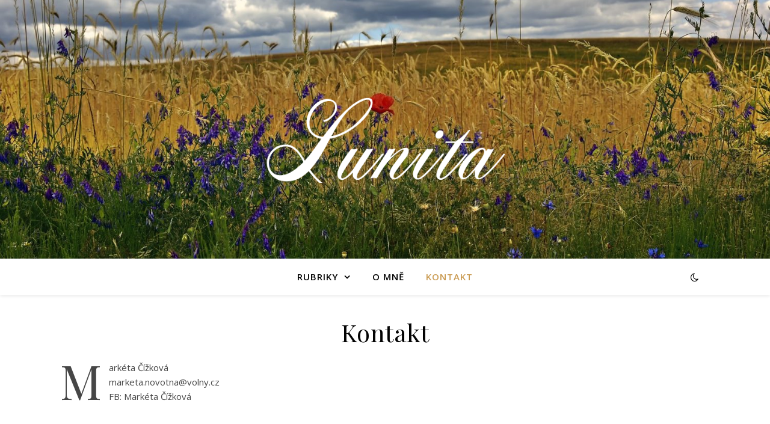

--- FILE ---
content_type: text/plain
request_url: https://www.google-analytics.com/j/collect?v=1&_v=j102&a=1440173702&t=pageview&_s=1&dl=https%3A%2F%2Flunita.cz%2Fkontakt%2F&ul=en-us%40posix&dt=Kontakt%20%7C%20Lunita%20%7C%20Mark%C3%A9ta%20%C4%8C%C3%AD%C5%BEkov%C3%A1&sr=1280x720&vp=1280x720&_u=IEBAAEABAAAAACAAI~&jid=1211474676&gjid=491461633&cid=2036034778.1763346968&tid=UA-5910818-19&_gid=1873496071.1763346968&_r=1&_slc=1&z=1725086617
body_size: -448
content:
2,cG-7N515DV992